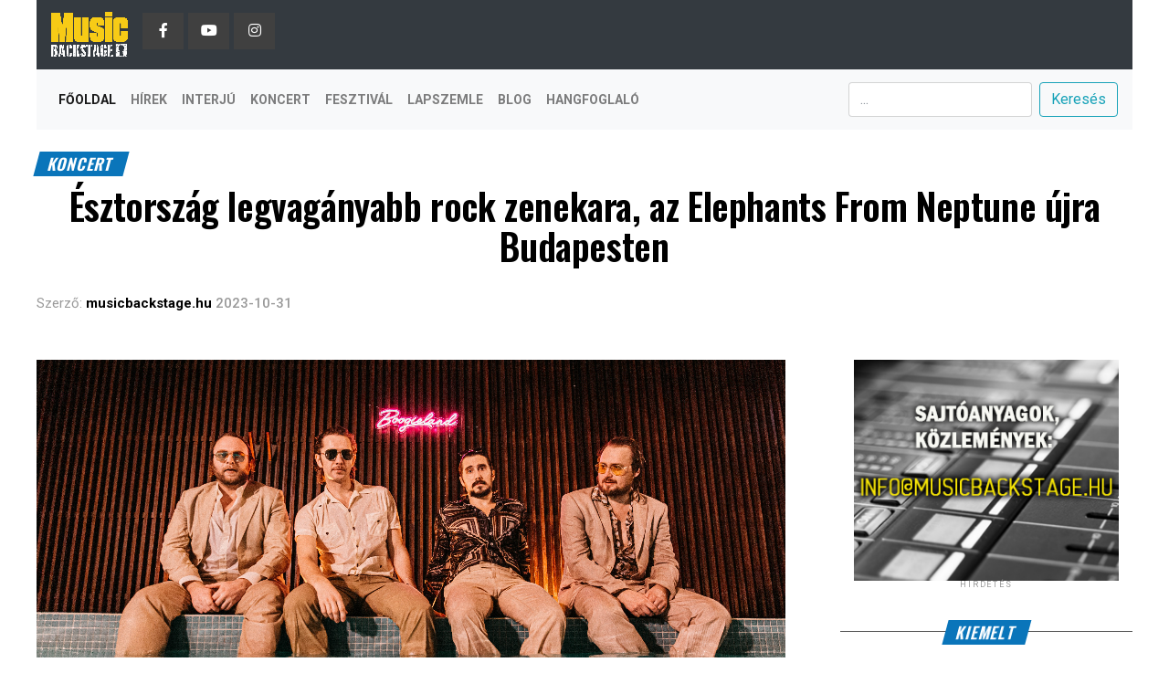

--- FILE ---
content_type: text/html; charset=UTF-8
request_url: http://www.musicbackstage.hu/en/koncert/2023/10/31/esztorszag-legvaganyabb-rock-zenekara-az-elephants-from-neptune-ujra-budapesten
body_size: 56261
content:
<!DOCTYPE html>
<html class="no-js" lang="en">
<head> 
    <meta charset="UTF-8">
    <meta name="viewport" content="width=device-width, initial-scale=1">
    <meta name="robots" content="index, follow" />
    <meta name="googlebot" content="index, follow" /> 
    <meta name="description" content="">
    <meta http-equiv="x-ua-compatible" content="ie=edge">
    <link rel="stylesheet" id="ao_optimized_gfonts" href="https://fonts.googleapis.com/css?family=Roboto%3A300%2C400%2C700%2C900%7COswald%3A400%2C700%7CAdvent+Pro%3A700%7COpen+Sans%3A700%7CAnton%3A400Oswald%3A100%2C200%2C300%2C400%2C500%2C600%2C700%2C800%2C900%7COswald%3A100%2C200%2C300%2C400%2C500%2C600%2C700%2C800%2C900%7COswald%3A100%2C200%2C300%2C400%2C500%2C600%2C700%2C800%2C900%7CRoboto%3A100%2C200%2C300%2C400%2C500%2C600%2C700%2C800%2C900%7CPT+Serif%3A100%2C200%2C300%2C400%2C500%2C600%2C700%2C800%2C900%7COswald%3A100%2C200%2C300%2C400%2C500%2C600%2C700%2C800%2C900%26subset%3Dlatin%2Clatin-ext%2Ccyrillic%2Ccyrillic-ext%2Cgreek-ext%2Cgreek%2Cvietnamese&amp;display=swap">
    <meta property="og:title" content="Észtország legvagányabb rock zenekara, az Elephants From Neptune újra Budapesten"/>
    <meta property="og:description" content="Az észt zenekar a BUSH-on mutatja be új, Boogieland című nagylemezét november 2-án, az Akvárium Klubban. A többek között a Red Hot Chili Peppers és a Foo Fighters vendégeként is ismert desert rock banda hat év után tér vissza Budapestre."/>
    <meta property="og:type" content="article"/>
    <meta property="og:url" content="https://www.musicbackstage.hu/hu/koncert/2023/10/31/esztorszag-legvaganyabb-rock-zenekara-az-elephants-from-neptune-ujra-budapesten" />
    <meta property="og:image" content="https://www.musicbackstage.hu/images/articles/15119/gerlitoomingphoto-6645-2_1698775061.jpg"/>
    <meta property="fb:app_id" content="1075384223228793" />
    <meta name="author" content="https:\\www.musicbackstage.hu">
    <link media="all" href="http://www.musicbackstage.hu/css/style.css" rel="stylesheet">
    <title>Music Backstage</title>
    <!-- Bootstrap CSS -->
    <link rel="stylesheet" href="http://www.musicbackstage.hu/css/bootstrap.min.css">
    <link rel="canonical" href="https://www.musicbackstage.hu/"> 
    <link rel="dns-prefetch" href="//ajax.googleapis.com">
    <link rel="dns-prefetch" href="//use.fontawesome.com">
    <link href="https://fonts.gstatic.com" crossorigin="anonymous" rel="preconnect">
    <link rel="stylesheet" id="a3a3_lazy_load-css" href="http://www.musicbackstage.hu/css/a3_lazy_load.min.css" type="text/css" media="all">
    <link crossorigin="anonymous" rel="stylesheet" id="bfa-font-awesome-css" href="https://use.fontawesome.com/releases/v5.15.3/css/all.css" type="text/css" media="all">
    <link crossorigin="anonymous" rel="stylesheet" id="bfa-font-awesome-v4-shim-css" href="https://use.fontawesome.com/releases/v5.15.3/css/v4-shims.css" type="text/css" media="all">
    <script type="text/javascript" src="http://www.musicbackstage.hu/js/jquery/jquery.min.js" id="jquery-core-js"></script> 
    <script type="text/javascript" async="async" src="http://www.musicbackstage.hu/js/jquery/jquery-migrate.min.js" id="jquery-migrate-js"></script> 
    <link rel="shortlink" href="https://www.musicbackstage.hu/">
    <link rel="icon" href="https://www.musicbackstage.hu/wp-content/uploads/2015/12/favicon-1.ico" sizes="32x32">
    <link rel="icon" href="https://www.musicbackstage.hu/wp-content/uploads/2015/12/favicon-1.ico" sizes="192x192">
    <link rel="apple-touch-icon" href="https://www.musicbackstage.hu/wp-content/uploads/2015/12/favicon-1.ico">
    <script type="text/javascript" async="async" src="//widgets.outbrain.com/outbrain.js"></script> 
    <script src="https://sb.scorecardresearch.com/cs/23384447/beacon.js" data-owner="freestar" async="" type="text/javascript"></script>
    <!-- Load an icon library to show a hamburger menu (bars) on small screens -->
    <link rel="stylesheet" href="https://cdnjs.cloudflare.com/ajax/libs/font-awesome/4.7.0/css/font-awesome.min.css">
    </head>
<body>

<body class="home page-template page-template-page-home page-template-page-home-php page page-id-445 aa-prefix-slant-">

<div id="fb-root"></div>
<script async defer crossorigin="anonymous" src="https://connect.facebook.net/hu_HU/sdk.js#xfbml=1&version=v12.0&appId=1075384223228793&autoLogAppEvents=1" nonce="Vj0D44ha"></script>


<div id="">





        <!-- Header Start -->
        <style type="text/css">
    .header-menu ul li a {
    float: left;
    font-size: 14px;
    font-weight: 500;
    line-height: 1;
    padding: 18px 12px;

    text-transform: uppercase;
    font-weight: bold;
    color: black;
}
ul.header-social li a {
    width: 45px;
    height: 40px;
    line-height: 40px;
    background-color: #404040;
    text-align: center;
    color: #ffffff;
    display: block;
    -webkit-transition: all 0.5s ease-out;
    -moz-transition: all 0.5s ease-out;
    -ms-transition: all 0.5s ease-out;
    -o-transition: all 0.5s ease-out;
    transition: all 0.5s ease-out;
}
ul.header-social li {
    display: inline-block;
    margin-right: 5px;
    margin-bottom: 8px;
}
</style>
<header>
    <div class="container" style="max-width:1230px;position: fixed;top: 0;left: 0;
    right: 0;
    z-index: 999;">
        <nav class="navbar navbar-expand-lg navbar-light bg-dark" style="">
          <a class="navbar-brand" href="http://www.musicbackstage.hu">
            <img src="http://musicbackstage.hu/img/mb-logo_vege_feher.png" alt="Music Backstage" style="height: 50px;">
          </a>
          <div class="collapse navbar-collapse" id="">
            <ul class="navbar-nav mr-auto mt-2 mt-lg-0 header-social">
              <li class="nav-item active">
                <a href="https://www.facebook.com/musicbackstage.hu" target="_blank">
                    <i class="fa fa-facebook" aria-hidden="true"></i>
                </a> 
              </li>
              <li class="nav-item">
                <a href="https://www.youtube.com/channel/UC33VYxJ5Zx-H2LhTi0F4Ipg" target="_blank">
                    <i class="fa fa-youtube" aria-hidden="true"></i>
                </a> 
              </li>
              <li class="nav-item">
                <a href="https://www.instagram.com/musicbackstage/" target="_blank">
                    <i class="fa fa-instagram" aria-hidden="true"></i>
                </a>
              </li>
            </ul>
          </div>
        </nav>
        <nav class="navbar navbar-expand-lg navbar-light bg-light">
          <button class="navbar-toggler" type="button" data-toggle="collapse" data-target="#navbarSupportedContent" aria-controls="navbarSupportedContent" aria-expanded="false" aria-label="Toggle navigation">
                <span class="navbar-toggler-icon"></span>
          </button>
          <div class="collapse navbar-collapse header-menu" id="navbarSupportedContent">
            <ul class="navbar-nav  mr-auto">
              <li class="nav-item active">
                <a class="nav-link" href="http://www.musicbackstage.hu">Főoldal</a>
              </li>
                                        <li class="nav-item">
                <a class="nav-link" href="http://www.musicbackstage.hu/rovat/hirek">Hírek</a>
                </li>
                            <li class="nav-item">
                <a class="nav-link" href="http://www.musicbackstage.hu/rovat/interju">Interjú</a>
                </li>
                            <li class="nav-item">
                <a class="nav-link" href="http://www.musicbackstage.hu/rovat/koncert">Koncert</a>
                </li>
                            <li class="nav-item">
                <a class="nav-link" href="http://www.musicbackstage.hu/rovat/fesztival">Fesztivál</a>
                </li>
                            <li class="nav-item">
                <a class="nav-link" href="http://www.musicbackstage.hu/rovat/lapszemle">Lapszemle</a>
                </li>
                            <li class="nav-item">
                <a class="nav-link" href="http://www.musicbackstage.hu/rovat/blog">BLOG</a>
                </li>
                            <li class="nav-item">
                <a class="nav-link" href="http://www.musicbackstage.hu/rovat/hangfoglalo">Hangfoglaló</a>
                </li>
                        </ul>
                        <form class="form-inline my-2 my-lg-0" action="http://www.musicbackstage.hu/en/search" method="GET">
                <input type="hidden" name="_token" value="Z6Yd5ko1rfxeK2vcTBkDq5keSfC8oYHw9RVoBb32">
                <input class="form-control mr-sm-2" name="s" id="s" value="" type="search" placeholder="...">
                <button class="btn btn-outline-info my-2 my-sm-0" type="submit">Keresés</button>
            </form>
          </div>
        </nav>
    </div>
</header>

        <!-- Content -->
                    <!-- Article start -->
<div id="mvp-main-body-wrap" class="left relative" style="margin-top: 146px;">
    <div id="mvp-article-cont" class="left relative">
        <div class="mvp-main-box">
            <div id="mvp-post-main" class="left relative">
                <header id="mvp-post-head" class="left relative">
                    <h3 class="mvp-post-cat left relative">
                        <a class="mvp-post-cat-link" href="#">
                            <span class="mvp-post-cat left">Koncert</span>
                        </a>
                    </h3>
                    <div itemscope="" itemprop="itemReviewed" itemtype="http://schema.org/MusicRecording"> 
                        <h1 class="mvp-post-title left entry-title" itemprop="name">Észtország legvagányabb rock zenekara, az Elephants From Neptune újra Budapesten</h1>
                    </div>
                    <div class="mvp-author-info-wrap left relative">
                    <div class="mvp-author-info-text left relative">
                        <div class="mvp-author-info-date left relative">
                            <div class="mvp-author-info-name left relative" itemprop="author" itemscope="" itemtype="https://schema.org/Person">
                                <p>Szerző:</p> 
                                <span class="author-name vcard fn author" itemprop="name">
                                    <a href="#" title="" class="author url fn">musicbackstage.hu</a>
                                </span> 
                                <span class="mvp-post-date updated">
                                    <time class="post-date updated">2023-10-31</time>
                                </span>
                            </div>
                        </div>
                    </div>
                </header>
<div class="mvp-post-main-out left relative">
<div class="mvp-post-main-in">
<div id="mvp-post-content" class="left relative">
<div id="mvp-post-feat-img" class="left relative mvp-post-feat-img-wide2 global" itemprop="image" itemscope="" itemtype="https://schema.org/ImageObject">
                                        <img width="2500" height="1573" src="http://www.musicbackstage.hu/images/articles/15119/gerlitoomingphoto-6645-2_1698775061.jpg" data-lazy-type="image" data-src="http://www.musicbackstage.hu/images/articles/15119/gerlitoomingphoto-6645-2_1698775061.jpg" class="attachment- size- wp-post-image lazy-loaded" alt="" loading="lazy" data-srcset="" sizes="(max-width: 2500px) 100vw, 2500px">
                    </div>
<!-- <span class="mvp-feat-caption">Photo: Ophelia Mikkelson Jones</span> -->
<div id="mvp-content-wrap" class="left relative">
<div class="mvp-post-soc-out right relative">
<div class="mvp-post-soc-in">
<div id="mvp-content-body" class="left relative">
<div id="mvp-content-body-top" class="left relative">
<div id="mvp-content-main" class="left relative" style="text-align: justify;">
Az észt zenekar a BUSH-on mutatja be új, Boogieland című nagylemezét november 2-án, az Akvárium Klubban. A többek között a Red Hot Chili Peppers és a Foo Fighters vendégeként is ismert desert rock banda hat év után tér vissza Budapestre.<br /><br />
    <p>Az Elephants From Neptune napjaink legn&eacute;pszerűbb &eacute;szt rock zenekara. A n&eacute;gyes 2012-ben jelentette meg első nagylemez&eacute;t, karcos dalaikkal &eacute;s z&uacute;z&oacute;s riffjeikkel pedig hamar megnyert&eacute;k maguknak nemcsak a k&ouml;z&ouml;ns&eacute;get, hanem a szakm&aacute;t is. Hazavihett&eacute;k a Baltikum legnagyobb showcase fesztiv&aacute;lja, a Tallinn Music Week főd&iacute;j&aacute;t is, amelyet a legjobb koncertet ad&oacute; zenekar zsebelhetett be a vil&aacute;g minden pontj&aacute;r&oacute;l oda&eacute;rkező zeneipari szakemberek szavazatai alapj&aacute;n.</p>

<p>Az &eacute;szt elef&aacute;ntok ezut&aacute;n olyan zenekarok t&aacute;rsas&aacute;g&aacute;ban l&eacute;phettek fel, mint a Foo Fighters, a Red Hot Chili Peppers, a Biffy Clyro, a The Kills &eacute;s a Kaiser Chiefs, m&aacute;sodik lemez&uuml;ket pedig a Legjobb Rock Albumnak ki&aacute;ltott&aacute;k ki az &Eacute;szt Zenei D&iacute;j&aacute;tad&oacute;n. Legsikeresebb albumuk a 2016-ban megjelent Oh No, amely a kritikai fogadtat&aacute;s mellett ism&eacute;t elhozta sz&aacute;mukra a Legjobb Rock Album d&iacute;j&aacute;t, valamint az &Eacute;v Zenekara kit&uuml;ntet&eacute;st is. A c&iacute;mad&oacute; dalt pedig szerte Eur&oacute;p&aacute;ban j&aacute;tszott&aacute;k a r&aacute;di&oacute;k.&nbsp;</p>

<p>Legut&oacute;bbi lemez&uuml;k tavaly ősszel jelent meg. A Boogieland legfőbb inspir&aacute;ci&oacute;ja a korai 70-es &eacute;vek desert rockja, amit megsp&eacute;keltek egy adag misztikummal, mexican&aacute;val, pszichedeli&aacute;val &eacute;s term&eacute;szetesen j&oacute; &ouml;reg rock and rollal. Az albumot az Oscar &eacute;s Grammy-d&iacute;jas Brendan Dekora hangm&eacute;rn&ouml;k keverte, a master&eacute;rt J&ouml;rgen Hermaste felelt. A Boogiland mindenn&eacute;l erősebb visszat&eacute;r&eacute;snek bizonyult, haz&aacute;jukban a lemezelad&aacute;si list&aacute;k elej&eacute;n landolt &eacute;s ism&eacute;t elhozta sz&aacute;mukra a Legjobb Rock albumnak j&aacute;r&oacute; elismer&eacute;st. A zenekar a nyarat intenz&iacute;v turn&eacute;z&aacute;ssal t&ouml;lt&ouml;tte, most pedig az elef&aacute;ntok k&eacute;szen &aacute;llnak arra, hogy hat &eacute;v ut&aacute;n ism&eacute;t felr&aacute;zz&aacute;k a magyar k&ouml;z&ouml;ns&eacute;get a BUSH fesztiv&aacute;l r&eacute;sztvevőjek&eacute;nt, november 2-&aacute;n, az Akv&aacute;rium Klubban.&nbsp;</p>

<div class="youtube-embed-wrapper" style="position:relative;padding-bottom:56.25%;padding-top:30px;height:0;overflow:hidden"><iframe allowfullscreen="" frameborder="0" height="360" src="https://www.youtube.com/embed/s_ZCtChGDXg?rel=0" style="position:absolute;top:0;left:0;width:100%;height:100%" width="640"></iframe></div>

<div class="youtube-embed-wrapper" style="position:relative;padding-bottom:56.25%;padding-top:30px;height:0;overflow:hidden">&nbsp;</div>

<p>&nbsp;</p>

</div>

<div id="mvp-content-bot" class="left">
<div class="posts-nav-link">
</div>
<div id="mvp-prev-next-wrap" class="left relative">
        <div class="mvp-next-post-wrap right relative">
    <a href="http://www.musicbackstage.hu/en/hirek/2023/11/02/black-sabbath-a-balett" rel="bookmark">
    <div class="mvp-prev-next-cont left relative">
    <div class="mvp-next-cont-out left relative">
    <div class="mvp-next-cont-in">
    <div class="mvp-prev-next-text left relative">
    <span class="mvp-prev-next-label left relative">Következő cikk</span>

    <p>Black Sabbath – A Balett</p>
    </div>
    </div>
    <span class="mvp-next-arr fa fa-chevron-right right"></span>
    </div>
     </div>
    </a>
    </div>
    
<div class="mvp-prev-post-wrap left relative">
<a href="http://www.musicbackstage.hu/en/koncert/2023/10/31/a-legmenobb-ugynokok-showcase-roasting-carson-coma-es-kelet-europa-legaktualisabb-eloadoi-csutortokon-indul-a-8-bush" rel="bookmark">
<div class="mvp-prev-next-cont left relative">
<div class="mvp-prev-cont-out right relative">
<span class="mvp-prev-arr fa fa-chevron-left left"></span>
<div class="mvp-prev-cont-in">
<div class="mvp-prev-next-text left relative">
<span class="mvp-prev-next-label left relative">Előző cikk</span>
<p>A legmenőbb ügynökök, showcase roasting, Carson Coma és Kelet-Európa legaktuálisabb előadói - Csütörtökön indul a 8. BuSH</p>
</div>
</div>
</div>
</div>
</a>
</div>
</div>

</div>
</div>

<!-- Hasonló -->
    <div class="mvp-cont-read-wrap">
    <div id="mvp-related-posts" class="left relative">
        <h4 class="mvp-widget-home-title">
            <span class="mvp-widget-home-title">Hasonló cikkek</span>
        </h4>
        <ul class="mvp-related-posts-list left related">
                    <a href="http://www.musicbackstage.hu/en/koncert/2025/11/28/hol-van-az-a-krezi-srac-osszeall-a-heaven-street-seven">
                <li>
                    <div class="mvp-related-img left relative">
                                                                                            <img width="400" height="240" src="http://www.musicbackstage.hu/images/articles/15747/ff9447cbea1d453ea934fa6ce9bea132_1764341460.jpg" data-lazy-type="image" data-src="http://www.musicbackstage.hu/images/articles/15747/ff9447cbea1d453ea934fa6ce9bea132_1764341460.jpg" class="attachment- size- wp-post-image lazy-loaded" alt="" loading="lazy" data-srcset="" style="max-height: 132px" >
                                                                </div>
                    <div class="mvp-related-text left relative">
                        <p>Hol van az a krézi srác? - Összeáll a Heaven Street Seven</p>
                    </div>
                </li>
            </a>
                    <a href="http://www.musicbackstage.hu/en/koncert/2025/11/28/budapestre-jon-a-sex-pistols-legendaja-johnny-rotten-bandaja">
                <li>
                    <div class="mvp-related-img left relative">
                                                                                            <img width="400" height="240" src="http://www.musicbackstage.hu/images/articles/15746/pil-2025-2233_1764325028.jpg" data-lazy-type="image" data-src="http://www.musicbackstage.hu/images/articles/15746/pil-2025-2233_1764325028.jpg" class="attachment- size- wp-post-image lazy-loaded" alt="" loading="lazy" data-srcset="" style="max-height: 132px" >
                                                                </div>
                    <div class="mvp-related-text left relative">
                        <p>Budapestre jön a Sex Pistols legendája,  Johnny Rotten bandája</p>
                    </div>
                </li>
            </a>
                    <a href="http://www.musicbackstage.hu/en/hirek/2025/11/28/jack-white-meglepetesvendegkent-eminemet-hivta-szinpadra-az-nfl-felidei-show-jan">
                <li>
                    <div class="mvp-related-img left relative">
                                                                                            <img width="400" height="240" src="http://www.musicbackstage.hu/images/articles/15745/emrk-logo-facebook-placeholder-1200x630_1764320018.jpg" data-lazy-type="image" data-src="http://www.musicbackstage.hu/images/articles/15745/emrk-logo-facebook-placeholder-1200x630_1764320018.jpg" class="attachment- size- wp-post-image lazy-loaded" alt="" loading="lazy" data-srcset="" style="max-height: 132px" >
                                                                </div>
                    <div class="mvp-related-text left relative">
                        <p>Jack White meglepetésvendégként Eminemet hívta színpadra az NFL félidei show-ján</p>
                    </div>
                </li>
            </a>
                </ul> 
    </div>


</div>
</div>
</div>
</div>
</div>
</div>
</div>
<div id="mvp-side-wrap" class="left relative theiaStickySidebar">


<!--  <section id="mvp_tabber_widget-3" class="mvp-side-widget mvp_tabber_widget">
    <div class="mvp-widget-tab-wrap left relative">
    <div class="mvp-feat1-list-wrap left relative">
    <div class="mvp-feat1-list-head-wrap left relative">
    <ul class="mvp-feat1-list-buts left relative">
    <li class="mvp-feat-col-tab active"><a href="#mvp-tab-col1"><span class="mvp-feat1-list-but">Popular</span></a></li>
    <li><a href="#mvp-tab-col2"><span class="mvp-feat1-list-but">Latest</span></a></li>
    </ul>
    </div>
    <div id="mvp-tab-col1" class="mvp-feat1-list left relative mvp-tab-col-cont" style="">
    <a href="https://www.slantmagazine.com/music/lorde-solar-power-album-review/" rel="bookmark">
    <div class="mvp-feat1-list-cont left relative">
    <div class="mvp-feat1-list-out relative">
    <div class="mvp-feat1-list-img left relative">
    <img width="80" height="80" src="https://www.slantmagazine.com/wp-content/uploads/2021/08/solarpower-80x80.jpg" data-lazy-type="image" data-src="https://www.slantmagazine.com/wp-content/uploads/2021/08/solarpower-80x80.jpg" class="attachment-mvp-small-thumb size-mvp-small-thumb wp-post-image lazy-loaded" alt="Lorde, Solar Power" loading="lazy" srcset="https://www.slantmagazine.com/wp-content/uploads/2021/08/solarpower-80x80.jpg 80w, https://www.slantmagazine.com/wp-content/uploads/2021/08/solarpower-150x150.jpg 150w" data-srcset="" sizes="(max-width: 80px) 100vw, 80px"><noscript><img width="80" height="80" src="//www.slantmagazine.com/wp-content/plugins/a3-lazy-load/assets/images/lazy_placeholder.gif" data-lazy-type="image" data-src="https://www.slantmagazine.com/wp-content/uploads/2021/08/solarpower-80x80.jpg" class="lazy lazy-hidden attachment-mvp-small-thumb size-mvp-small-thumb wp-post-image" alt="Lorde, Solar Power" loading="lazy" srcset="" data-srcset="https://www.slantmagazine.com/wp-content/uploads/2021/08/solarpower-80x80.jpg 80w, https://www.slantmagazine.com/wp-content/uploads/2021/08/solarpower-150x150.jpg 150w" sizes="(max-width: 80px) 100vw, 80px" /><noscript><img width="80" height="80" src="https://www.slantmagazine.com/wp-content/uploads/2021/08/solarpower-80x80.jpg" class="attachment-mvp-small-thumb size-mvp-small-thumb wp-post-image" alt="Lorde, Solar Power" loading="lazy" srcset="https://www.slantmagazine.com/wp-content/uploads/2021/08/solarpower-80x80.jpg 80w, https://www.slantmagazine.com/wp-content/uploads/2021/08/solarpower-150x150.jpg 150w" sizes="(max-width: 80px) 100vw, 80px" /></noscript> </div>
    <div class="mvp-feat1-list-in">
    <div class="mvp-feat1-list-text">
    <div class="mvp-cat-date-wrap left relative">
    <span class="mvp-cd-cat left relative">Music</span><span class="mvp-cd-date left relative">5 days ago</span>
    </div>
    <h2>Review: With <em>Solar Power</em>, Lorde Unplugs by Tapping into the World Around Her</h2>
    </div>
    </div>
    </div>
    </div>
    </a>
    </div>
    </div>
    </div>
    </section> -->

    <!--    <a href="https://www.slantmagazine.com/film/shang-chi-and-the-legend-of-the-ten-rings-review-marvel/" rel="bookmark">
    <div class="mvp-feat1-list-cont left relative">
    <div class="mvp-feat1-list-out relative">
    <div class="mvp-feat1-list-img left relative">
    <img width="80" height="80" src="https://www.slantmagazine.com/wp-content/uploads/2021/08/shangchilegendoftenrings-80x80.jpg" data-lazy-type="image" data-src="https://www.slantmagazine.com/wp-content/uploads/2021/08/shangchilegendoftenrings-80x80.jpg" class="attachment-mvp-small-thumb size-mvp-small-thumb wp-post-image lazy-loaded" alt="Shang-Chi and the Legend of the Ten Rings" loading="lazy" srcset="https://www.slantmagazine.com/wp-content/uploads/2021/08/shangchilegendoftenrings-80x80.jpg 80w, https://www.slantmagazine.com/wp-content/uploads/2021/08/shangchilegendoftenrings-150x150.jpg 150w" data-srcset="" sizes="(max-width: 80px) 100vw, 80px"><noscript><img width="80" height="80" src="//www.slantmagazine.com/wp-content/plugins/a3-lazy-load/assets/images/lazy_placeholder.gif" data-lazy-type="image" data-src="https://www.slantmagazine.com/wp-content/uploads/2021/08/shangchilegendoftenrings-80x80.jpg" class="lazy lazy-hidden attachment-mvp-small-thumb size-mvp-small-thumb wp-post-image" alt="Shang-Chi and the Legend of the Ten Rings" loading="lazy" srcset="" data-srcset="https://www.slantmagazine.com/wp-content/uploads/2021/08/shangchilegendoftenrings-80x80.jpg 80w, https://www.slantmagazine.com/wp-content/uploads/2021/08/shangchilegendoftenrings-150x150.jpg 150w" sizes="(max-width: 80px) 100vw, 80px" /><noscript><img width="80" height="80" src="https://www.slantmagazine.com/wp-content/uploads/2021/08/shangchilegendoftenrings-80x80.jpg" class="attachment-mvp-small-thumb size-mvp-small-thumb wp-post-image" alt="Shang-Chi and the Legend of the Ten Rings" loading="lazy" srcset="https://www.slantmagazine.com/wp-content/uploads/2021/08/shangchilegendoftenrings-80x80.jpg 80w, https://www.slantmagazine.com/wp-content/uploads/2021/08/shangchilegendoftenrings-150x150.jpg 150w" sizes="(max-width: 80px) 100vw, 80px" /></noscript> </div>
    <div class="mvp-feat1-list-in">
    <div class="mvp-feat1-list-text">
    <div class="mvp-cat-date-wrap left relative">
    <span class="mvp-cd-cat left relative">Film</span><span class="mvp-cd-date left relative">1 day ago</span>
    </div>
    <h2>Review: Save for Tony Leung, <em>Shang-Chi and the Legend of the Ten Rings</em> Is a Bust</h2>
    </div>
    </div>
    </div>
    </div>
    </a>
    <a href="https://www.slantmagazine.com/tv/the-chair-sandra-oh-netflix-review/" rel="bookmark">
    <div class="mvp-feat1-list-cont left relative">
    <div class="mvp-feat1-list-out relative">
    <div class="mvp-feat1-list-img left relative">
    <img width="80" height="80" src="https://www.slantmagazine.com/wp-content/uploads/2021/08/chair-80x80.jpg" data-lazy-type="image" data-src="https://www.slantmagazine.com/wp-content/uploads/2021/08/chair-80x80.jpg" class="attachment-mvp-small-thumb size-mvp-small-thumb wp-post-image lazy-loaded" alt="The Chair" loading="lazy" srcset="https://www.slantmagazine.com/wp-content/uploads/2021/08/chair-80x80.jpg 80w, https://www.slantmagazine.com/wp-content/uploads/2021/08/chair-150x150.jpg 150w" data-srcset="" sizes="(max-width: 80px) 100vw, 80px"><noscript><img width="80" height="80" src="//www.slantmagazine.com/wp-content/plugins/a3-lazy-load/assets/images/lazy_placeholder.gif" data-lazy-type="image" data-src="https://www.slantmagazine.com/wp-content/uploads/2021/08/chair-80x80.jpg" class="lazy lazy-hidden attachment-mvp-small-thumb size-mvp-small-thumb wp-post-image" alt="The Chair" loading="lazy" srcset="" data-srcset="https://www.slantmagazine.com/wp-content/uploads/2021/08/chair-80x80.jpg 80w, https://www.slantmagazine.com/wp-content/uploads/2021/08/chair-150x150.jpg 150w" sizes="(max-width: 80px) 100vw, 80px" /><noscript><img width="80" height="80" src="https://www.slantmagazine.com/wp-content/uploads/2021/08/chair-80x80.jpg" class="attachment-mvp-small-thumb size-mvp-small-thumb wp-post-image" alt="The Chair" loading="lazy" srcset="https://www.slantmagazine.com/wp-content/uploads/2021/08/chair-80x80.jpg 80w, https://www.slantmagazine.com/wp-content/uploads/2021/08/chair-150x150.jpg 150w" sizes="(max-width: 80px) 100vw, 80px" /></noscript> </div>
    <div class="mvp-feat1-list-in">
    <div class="mvp-feat1-list-text">
    <div class="mvp-cat-date-wrap left relative">
    <span class="mvp-cd-cat left relative">TV</span><span class="mvp-cd-date left relative">6 days ago</span>
    </div>
    <h2>Review: Netflix’s <em>The Chair</em> Is a Gentle Farce That Wants for More Bite</h2>
    </div>
    </div>
    </div>
    </div>
    </a>
    <a href="https://www.slantmagazine.com/film/499-review-rodrigo-reyes/" rel="bookmark">
    <div class="mvp-feat1-list-cont left relative">
    <div class="mvp-feat1-list-out relative">
    <div class="mvp-feat1-list-img left relative">
    <img width="80" height="80" src="https://www.slantmagazine.com/wp-content/uploads/2021/08/499-80x80.jpg" data-lazy-type="image" data-src="https://www.slantmagazine.com/wp-content/uploads/2021/08/499-80x80.jpg" class="attachment-mvp-small-thumb size-mvp-small-thumb wp-post-image lazy-loaded" alt="499" loading="lazy" srcset="https://www.slantmagazine.com/wp-content/uploads/2021/08/499-80x80.jpg 80w, https://www.slantmagazine.com/wp-content/uploads/2021/08/499-150x150.jpg 150w" data-srcset="" sizes="(max-width: 80px) 100vw, 80px"><noscript><img width="80" height="80" src="//www.slantmagazine.com/wp-content/plugins/a3-lazy-load/assets/images/lazy_placeholder.gif" data-lazy-type="image" data-src="https://www.slantmagazine.com/wp-content/uploads/2021/08/499-80x80.jpg" class="lazy lazy-hidden attachment-mvp-small-thumb size-mvp-small-thumb wp-post-image" alt="499" loading="lazy" srcset="" data-srcset="https://www.slantmagazine.com/wp-content/uploads/2021/08/499-80x80.jpg 80w, https://www.slantmagazine.com/wp-content/uploads/2021/08/499-150x150.jpg 150w" sizes="(max-width: 80px) 100vw, 80px" /><noscript><img width="80" height="80" src="https://www.slantmagazine.com/wp-content/uploads/2021/08/499-80x80.jpg" class="attachment-mvp-small-thumb size-mvp-small-thumb wp-post-image" alt="499" loading="lazy" srcset="https://www.slantmagazine.com/wp-content/uploads/2021/08/499-80x80.jpg 80w, https://www.slantmagazine.com/wp-content/uploads/2021/08/499-150x150.jpg 150w" sizes="(max-width: 80px) 100vw, 80px" /></noscript> </div>
    <div class="mvp-feat1-list-in">
    <div class="mvp-feat1-list-text">
    <div class="mvp-cat-date-wrap left relative">
    <span class="mvp-cd-cat left relative">Film</span><span class="mvp-cd-date left relative">7 days ago</span>
    </div>
    <h2>Review: Rodrigo Reyes’s <em>499</em> Is a Fascinating Refutation of Colonial Dreams</h2>
    </div>
    </div>
    </div>
    </div>
    </a>
    <a href="https://www.slantmagazine.com/film/rebecca-hall-interview-the-night-house-passing/" rel="bookmark">
    <div class="mvp-feat1-list-cont left relative">
    <div class="mvp-feat1-list-out relative">
    <div class="mvp-feat1-list-img left relative">
    <img width="80" height="80" src="https://www.slantmagazine.com/wp-content/uploads/2021/08/interviews_rebeccahall-80x80.jpg" data-lazy-type="image" data-src="https://www.slantmagazine.com/wp-content/uploads/2021/08/interviews_rebeccahall-80x80.jpg" class="attachment-mvp-small-thumb size-mvp-small-thumb wp-post-image lazy-loaded" alt="Rebecca Hall on The Night House and Passing" loading="lazy" srcset="https://www.slantmagazine.com/wp-content/uploads/2021/08/interviews_rebeccahall-80x80.jpg 80w, https://www.slantmagazine.com/wp-content/uploads/2021/08/interviews_rebeccahall-150x150.jpg 150w" data-srcset="" sizes="(max-width: 80px) 100vw, 80px"><noscript><img width="80" height="80" src="//www.slantmagazine.com/wp-content/plugins/a3-lazy-load/assets/images/lazy_placeholder.gif" data-lazy-type="image" data-src="https://www.slantmagazine.com/wp-content/uploads/2021/08/interviews_rebeccahall-80x80.jpg" class="lazy lazy-hidden attachment-mvp-small-thumb size-mvp-small-thumb wp-post-image" alt="Rebecca Hall on The Night House and Passing" loading="lazy" srcset="" data-srcset="https://www.slantmagazine.com/wp-content/uploads/2021/08/interviews_rebeccahall-80x80.jpg 80w, https://www.slantmagazine.com/wp-content/uploads/2021/08/interviews_rebeccahall-150x150.jpg 150w" sizes="(max-width: 80px) 100vw, 80px" /><noscript><img width="80" height="80" src="https://www.slantmagazine.com/wp-content/uploads/2021/08/interviews_rebeccahall-80x80.jpg" class="attachment-mvp-small-thumb size-mvp-small-thumb wp-post-image" alt="Rebecca Hall on The Night House and Passing" loading="lazy" srcset="https://www.slantmagazine.com/wp-content/uploads/2021/08/interviews_rebeccahall-80x80.jpg 80w, https://www.slantmagazine.com/wp-content/uploads/2021/08/interviews_rebeccahall-150x150.jpg 150w" sizes="(max-width: 80px) 100vw, 80px" /></noscript> </div>
    <div class="mvp-feat1-list-in">
    <div class="mvp-feat1-list-text">
    <div class="mvp-cat-date-wrap left relative">
    <span class="mvp-cd-cat left relative">Features</span><span class="mvp-cd-date left relative">5 days ago</span>
    </div>
    <h2>Interview: Rebecca Hall on <em>The Night House</em>, <em>Passing</em>, and Existing in Gray Areas</h2>
    </div>
    </div>
    </div>
    </div>
    </a>
    </div>
    <div id="mvp-tab-col2" class="mvp-feat1-list left relative mvp-tab-col-cont" style="display: none;">
    <a href="https://www.slantmagazine.com/dvd/beasts-of-no-nation-blu-ray-review-cary-joji-fukunaga-criterion/" rel="bookmark">
    <div class="mvp-feat1-list-cont left relative">
    <div class="mvp-feat1-list-out relative">
    <div class="mvp-feat1-list-img left relative">
    <img width="80" height="80" src="//www.slantmagazine.com/wp-content/plugins/a3-lazy-load/assets/images/lazy_placeholder.gif" data-lazy-type="image" data-src="https://www.slantmagazine.com/wp-content/uploads/2021/08/beastsofnonationbr-80x80.jpg" class="lazy-hidden attachment-mvp-small-thumb size-mvp-small-thumb wp-post-image" alt="Beasts of No Nation" loading="lazy" srcset="" data-srcset="https://www.slantmagazine.com/wp-content/uploads/2021/08/beastsofnonationbr-80x80.jpg 80w, https://www.slantmagazine.com/wp-content/uploads/2021/08/beastsofnonationbr-150x150.jpg 150w" sizes="(max-width: 80px) 100vw, 80px"><noscript><img width="80" height="80" src="//www.slantmagazine.com/wp-content/plugins/a3-lazy-load/assets/images/lazy_placeholder.gif" data-lazy-type="image" data-src="https://www.slantmagazine.com/wp-content/uploads/2021/08/beastsofnonationbr-80x80.jpg" class="lazy lazy-hidden attachment-mvp-small-thumb size-mvp-small-thumb wp-post-image" alt="Beasts of No Nation" loading="lazy" srcset="" data-srcset="https://www.slantmagazine.com/wp-content/uploads/2021/08/beastsofnonationbr-80x80.jpg 80w, https://www.slantmagazine.com/wp-content/uploads/2021/08/beastsofnonationbr-150x150.jpg 150w" sizes="(max-width: 80px) 100vw, 80px" /><noscript><img width="80" height="80" src="https://www.slantmagazine.com/wp-content/uploads/2021/08/beastsofnonationbr-80x80.jpg" class="attachment-mvp-small-thumb size-mvp-small-thumb wp-post-image" alt="Beasts of No Nation" loading="lazy" srcset="https://www.slantmagazine.com/wp-content/uploads/2021/08/beastsofnonationbr-80x80.jpg 80w, https://www.slantmagazine.com/wp-content/uploads/2021/08/beastsofnonationbr-150x150.jpg 150w" sizes="(max-width: 80px) 100vw, 80px" /></noscript> </div>
    <div class="mvp-feat1-list-in">
    <div class="mvp-feat1-list-text">
    <div class="mvp-cat-date-wrap left relative">
    <span class="mvp-cd-cat left relative">Video</span><span class="mvp-cd-date left relative">1 hour ago</span>
    </div>
    <h2>Review: Cary Joji Fukunaga’s <em>Beasts of No Nation</em> on the Criterion Collection</h2>
    </div>
    </div>
    </div>
    </div>
    </a>
    <a href="https://www.slantmagazine.com/dvd/ashes-and-diamonds-blu-ray-review-andrzej-wajda-criterion/" rel="bookmark">
    <div class="mvp-feat1-list-cont left relative">
    <div class="mvp-feat1-list-out relative">
    <div class="mvp-feat1-list-img left relative">
    <img width="80" height="80" src="//www.slantmagazine.com/wp-content/plugins/a3-lazy-load/assets/images/lazy_placeholder.gif" data-lazy-type="image" data-src="https://www.slantmagazine.com/wp-content/uploads/2021/08/ashesanddiamondsbr-80x80.jpg" class="lazy-hidden attachment-mvp-small-thumb size-mvp-small-thumb wp-post-image" alt="Ashes and Diamonds" loading="lazy" srcset="" data-srcset="https://www.slantmagazine.com/wp-content/uploads/2021/08/ashesanddiamondsbr-80x80.jpg 80w, https://www.slantmagazine.com/wp-content/uploads/2021/08/ashesanddiamondsbr-150x150.jpg 150w" sizes="(max-width: 80px) 100vw, 80px"><noscript><img width="80" height="80" src="//www.slantmagazine.com/wp-content/plugins/a3-lazy-load/assets/images/lazy_placeholder.gif" data-lazy-type="image" data-src="https://www.slantmagazine.com/wp-content/uploads/2021/08/ashesanddiamondsbr-80x80.jpg" class="lazy lazy-hidden attachment-mvp-small-thumb size-mvp-small-thumb wp-post-image" alt="Ashes and Diamonds" loading="lazy" srcset="" data-srcset="https://www.slantmagazine.com/wp-content/uploads/2021/08/ashesanddiamondsbr-80x80.jpg 80w, https://www.slantmagazine.com/wp-content/uploads/2021/08/ashesanddiamondsbr-150x150.jpg 150w" sizes="(max-width: 80px) 100vw, 80px" /><noscript><img width="80" height="80" src="https://www.slantmagazine.com/wp-content/uploads/2021/08/ashesanddiamondsbr-80x80.jpg" class="attachment-mvp-small-thumb size-mvp-small-thumb wp-post-image" alt="Ashes and Diamonds" loading="lazy" srcset="https://www.slantmagazine.com/wp-content/uploads/2021/08/ashesanddiamondsbr-80x80.jpg 80w, https://www.slantmagazine.com/wp-content/uploads/2021/08/ashesanddiamondsbr-150x150.jpg 150w" sizes="(max-width: 80px) 100vw, 80px" /></noscript> </div>
    <div class="mvp-feat1-list-in">
    <div class="mvp-feat1-list-text">
    <div class="mvp-cat-date-wrap left relative">
    <span class="mvp-cd-cat left relative">Video</span><span class="mvp-cd-date left relative">19 hours ago</span>
    </div>
    <h2>Blu-ray Review: Andrzej Wajda’s <em>Ashes and Diamonds</em> on the Criterion Collection</h2>
    </div>
    </div>
    </div>
    </div>
    </a>
    <a href="https://www.slantmagazine.com/film/mosquito-state-review-beau-knapp/" rel="bookmark">
    <div class="mvp-feat1-list-cont left relative">
    <div class="mvp-feat1-list-out relative">
    <div class="mvp-feat1-list-img left relative">
    <img width="80" height="80" src="//www.slantmagazine.com/wp-content/plugins/a3-lazy-load/assets/images/lazy_placeholder.gif" data-lazy-type="image" data-src="https://www.slantmagazine.com/wp-content/uploads/2021/08/mosquitostate-80x80.jpg" class="lazy-hidden attachment-mvp-small-thumb size-mvp-small-thumb wp-post-image" alt="Mosquito State" loading="lazy" srcset="" data-srcset="https://www.slantmagazine.com/wp-content/uploads/2021/08/mosquitostate-80x80.jpg 80w, https://www.slantmagazine.com/wp-content/uploads/2021/08/mosquitostate-150x150.jpg 150w" sizes="(max-width: 80px) 100vw, 80px"><noscript><img width="80" height="80" src="//www.slantmagazine.com/wp-content/plugins/a3-lazy-load/assets/images/lazy_placeholder.gif" data-lazy-type="image" data-src="https://www.slantmagazine.com/wp-content/uploads/2021/08/mosquitostate-80x80.jpg" class="lazy lazy-hidden attachment-mvp-small-thumb size-mvp-small-thumb wp-post-image" alt="Mosquito State" loading="lazy" srcset="" data-srcset="https://www.slantmagazine.com/wp-content/uploads/2021/08/mosquitostate-80x80.jpg 80w, https://www.slantmagazine.com/wp-content/uploads/2021/08/mosquitostate-150x150.jpg 150w" sizes="(max-width: 80px) 100vw, 80px" /><noscript><img width="80" height="80" src="https://www.slantmagazine.com/wp-content/uploads/2021/08/mosquitostate-80x80.jpg" class="attachment-mvp-small-thumb size-mvp-small-thumb wp-post-image" alt="Mosquito State" loading="lazy" srcset="https://www.slantmagazine.com/wp-content/uploads/2021/08/mosquitostate-80x80.jpg 80w, https://www.slantmagazine.com/wp-content/uploads/2021/08/mosquitostate-150x150.jpg 150w" sizes="(max-width: 80px) 100vw, 80px" /></noscript> </div>
    <div class="mvp-feat1-list-in">
    <div class="mvp-feat1-list-text">
    <div class="mvp-cat-date-wrap left relative">
    <span class="mvp-cd-cat left relative">Film</span><span class="mvp-cd-date left relative">1 day ago</span>
    </div>
    <h2>Review: <em>Mosquito State</em> Is a Haunting Show of Financial-Crisis Body Horror</h2>
    </div>
    </div>
    </div>
    </div>
    </a>
    <a href="https://www.slantmagazine.com/film/shang-chi-and-the-legend-of-the-ten-rings-review-marvel/" rel="bookmark">
    <div class="mvp-feat1-list-cont left relative">
    <div class="mvp-feat1-list-out relative">
    <div class="mvp-feat1-list-img left relative">
    <img width="80" height="80" src="//www.slantmagazine.com/wp-content/plugins/a3-lazy-load/assets/images/lazy_placeholder.gif" data-lazy-type="image" data-src="https://www.slantmagazine.com/wp-content/uploads/2021/08/shangchilegendoftenrings-80x80.jpg" class="lazy-hidden attachment-mvp-small-thumb size-mvp-small-thumb wp-post-image" alt="Shang-Chi and the Legend of the Ten Rings" loading="lazy" srcset="" data-srcset="https://www.slantmagazine.com/wp-content/uploads/2021/08/shangchilegendoftenrings-80x80.jpg 80w, https://www.slantmagazine.com/wp-content/uploads/2021/08/shangchilegendoftenrings-150x150.jpg 150w" sizes="(max-width: 80px) 100vw, 80px"><noscript><img width="80" height="80" src="//www.slantmagazine.com/wp-content/plugins/a3-lazy-load/assets/images/lazy_placeholder.gif" data-lazy-type="image" data-src="https://www.slantmagazine.com/wp-content/uploads/2021/08/shangchilegendoftenrings-80x80.jpg" class="lazy lazy-hidden attachment-mvp-small-thumb size-mvp-small-thumb wp-post-image" alt="Shang-Chi and the Legend of the Ten Rings" loading="lazy" srcset="" data-srcset="https://www.slantmagazine.com/wp-content/uploads/2021/08/shangchilegendoftenrings-80x80.jpg 80w, https://www.slantmagazine.com/wp-content/uploads/2021/08/shangchilegendoftenrings-150x150.jpg 150w" sizes="(max-width: 80px) 100vw, 80px" /><noscript><img width="80" height="80" src="https://www.slantmagazine.com/wp-content/uploads/2021/08/shangchilegendoftenrings-80x80.jpg" class="attachment-mvp-small-thumb size-mvp-small-thumb wp-post-image" alt="Shang-Chi and the Legend of the Ten Rings" loading="lazy" srcset="https://www.slantmagazine.com/wp-content/uploads/2021/08/shangchilegendoftenrings-80x80.jpg 80w, https://www.slantmagazine.com/wp-content/uploads/2021/08/shangchilegendoftenrings-150x150.jpg 150w" sizes="(max-width: 80px) 100vw, 80px" /></noscript> </div>
    <div class="mvp-feat1-list-in">
    <div class="mvp-feat1-list-text">
    <div class="mvp-cat-date-wrap left relative">
    <span class="mvp-cd-cat left relative">Film</span><span class="mvp-cd-date left relative">1 day ago</span>
    </div>
    <h2>Review: Save for Tony Leung, <em>Shang-Chi and the Legend of the Ten Rings</em> Is a Bust</h2>
    </div>
    </div>
    </div>
    </div>
    </a>
    <a href="https://www.slantmagazine.com/music/chvrches-screen-violence-album-review/" rel="bookmark">
    <div class="mvp-feat1-list-cont left relative">
    <div class="mvp-feat1-list-out relative">
    <div class="mvp-feat1-list-img left relative">
    <img width="80" height="80" src="//www.slantmagazine.com/wp-content/plugins/a3-lazy-load/assets/images/lazy_placeholder.gif" data-lazy-type="image" data-src="https://www.slantmagazine.com/wp-content/uploads/2021/08/screenviolence-80x80.jpg" class="lazy-hidden attachment-mvp-small-thumb size-mvp-small-thumb wp-post-image" alt="Chvrches, Screen Violence" loading="lazy" srcset="" data-srcset="https://www.slantmagazine.com/wp-content/uploads/2021/08/screenviolence-80x80.jpg 80w, https://www.slantmagazine.com/wp-content/uploads/2021/08/screenviolence-150x150.jpg 150w" sizes="(max-width: 80px) 100vw, 80px"><noscript><img width="80" height="80" src="//www.slantmagazine.com/wp-content/plugins/a3-lazy-load/assets/images/lazy_placeholder.gif" data-lazy-type="image" data-src="https://www.slantmagazine.com/wp-content/uploads/2021/08/screenviolence-80x80.jpg" class="lazy lazy-hidden attachment-mvp-small-thumb size-mvp-small-thumb wp-post-image" alt="Chvrches, Screen Violence" loading="lazy" srcset="" data-srcset="https://www.slantmagazine.com/wp-content/uploads/2021/08/screenviolence-80x80.jpg 80w, https://www.slantmagazine.com/wp-content/uploads/2021/08/screenviolence-150x150.jpg 150w" sizes="(max-width: 80px) 100vw, 80px" /><noscript><img width="80" height="80" src="https://www.slantmagazine.com/wp-content/uploads/2021/08/screenviolence-80x80.jpg" class="attachment-mvp-small-thumb size-mvp-small-thumb wp-post-image" alt="Chvrches, Screen Violence" loading="lazy" srcset="https://www.slantmagazine.com/wp-content/uploads/2021/08/screenviolence-80x80.jpg 80w, https://www.slantmagazine.com/wp-content/uploads/2021/08/screenviolence-150x150.jpg 150w" sizes="(max-width: 80px) 100vw, 80px" /></noscript> </div>
    <div class="mvp-feat1-list-in">
    <div class="mvp-feat1-list-text">
    <div class="mvp-cat-date-wrap left relative">
    <span class="mvp-cd-cat left relative">Music</span><span class="mvp-cd-date left relative">1 day ago</span>
    </div>
    <h2>Review: Chvrches’s <em>Screen Violence</em> Transforms Hopelessness Into Inspiration</h2>
    </div>
    </div>
    </div>
    </div>
    </a>
    </div>
    </div>
    </div>
    </section> -->

<section id="mvp_ad_widget-4" class="mvp-side-widget mvp_ad_widget"> 
    <div class="mvp-widget-ad left relative">
        <div align="center" id="slantmagazine_300x250_300x600_320x50_Siderail_BTF">
                            <div class="col-12 col-md-12">
                    <div class="ne-banner-layout1 mb-50 mt-20-r text-center">
                        <a href="https://www.musicbackstage.hu/hu" onclick="bannerClick(4)" style="width: 300px; height: 250px;" style="display: inline-block;">
                        <img src="http://www.musicbackstage.hu/images/banners/1642418166587Banner300x250.jpg" alt="" class="img-fluid" width="300" height="250" />
                    </a>
                        <div class="mvp-ad-label">hirdetés</div>
                    </div>
                </div>
                    </div> 
    </div>
</section>

<section id="text-9" class="mvp-side-widget widget_text">
    <div class="mvp-widget-home-head">
        <h4 class="mvp-widget-home-title"><span class="mvp-widget-home-title">Kiemelt</span></h4>
    </div> 
        <div class="textwidget">
        <p>
            <a href="http://www.musicbackstage.hu/en/koncert/2025/11/28/hol-van-az-a-krezi-srac-osszeall-a-heaven-street-seven">
                                                    <img src="http://www.musicbackstage.hu/images/articles/15747/ff9447cbea1d453ea934fa6ce9bea132_1764341460.jpg" class="lazy wp-post-image lazy-loaded" alt="" height="240">
                            </a>
        </p>
        <p>
            <a href="http://www.musicbackstage.hu/en/koncert/2025/11/28/hol-van-az-a-krezi-srac-osszeall-a-heaven-street-seven">Hol van az a krézi srác? - Összeáll a Heaven Street Seven</a>
        </p>
    </div>
        <div class="textwidget">
        <p>
            <a href="http://www.musicbackstage.hu/en/hirek/2025/11/28/jack-white-meglepetesvendegkent-eminemet-hivta-szinpadra-az-nfl-felidei-show-jan">
                                                    <img src="http://www.musicbackstage.hu/images/articles/15745/emrk-logo-facebook-placeholder-1200x630_1764320018.jpg" class="lazy wp-post-image lazy-loaded" alt="" height="240">
                            </a>
        </p>
        <p>
            <a href="http://www.musicbackstage.hu/en/hirek/2025/11/28/jack-white-meglepetesvendegkent-eminemet-hivta-szinpadra-az-nfl-felidei-show-jan">Jack White meglepetésvendégként Eminemet hívta színpadra az NFL félidei show-ján</a>
        </p>
    </div>
        <div class="textwidget">
        <p>
            <a href="http://www.musicbackstage.hu/en/hirek/2025/11/28/johnny-cash-orokosei-bepereltek-a-coca-colat-egy-imitator-miatt-aki-a-reklamban-az-ikon-hangjat-utanozta">
                                                    <img src="http://www.musicbackstage.hu/images/articles/15744/cash0_1764316985.jpg" class="lazy wp-post-image lazy-loaded" alt="" height="240">
                            </a>
        </p>
        <p>
            <a href="http://www.musicbackstage.hu/en/hirek/2025/11/28/johnny-cash-orokosei-bepereltek-a-coca-colat-egy-imitator-miatt-aki-a-reklamban-az-ikon-hangjat-utanozta">Johnny Cash örökösei beperelték a Coca-Colát egy imitátor miatt, aki a reklámban az ikon hangját utánozta</a>
        </p>
    </div>
        <div class="textwidget">
        <p>
            <a href="http://www.musicbackstage.hu/en/hirek/2025/11/26/simon-cowell-bob-dylan-ma-elbukna-egy-tehetsegkutatoban">
                                                    <img src="http://www.musicbackstage.hu/images/articles/15742/bdai_1764142258.jpg" class="lazy wp-post-image lazy-loaded" alt="" height="240">
                            </a>
        </p>
        <p>
            <a href="http://www.musicbackstage.hu/en/hirek/2025/11/26/simon-cowell-bob-dylan-ma-elbukna-egy-tehetsegkutatoban">Simon Cowell: Bob Dylan ma elbukna egy tehetségkutatóban</a>
        </p>
    </div>
        <div class="textwidget">
        <p>
            <a href="http://www.musicbackstage.hu/en/fesztival/2025/11/25/kraftwerk-juanes-beth-hart-es-pink-martini-a-2026-os-veszpremfesten">
                                                    <img src="http://www.musicbackstage.hu/images/articles/15741/kraftwerk-original-273533_1764068767.jpg" class="lazy wp-post-image lazy-loaded" alt="" height="240">
                            </a>
        </p>
        <p>
            <a href="http://www.musicbackstage.hu/en/fesztival/2025/11/25/kraftwerk-juanes-beth-hart-es-pink-martini-a-2026-os-veszpremfesten">Kraftwerk, Juanes, Beth Hart és Pink Martini a 2026-os Veszprémfesten</a>
        </p>
    </div>
        <div class="textwidget">
        <p>
            <a href="http://www.musicbackstage.hu/en/hirek/2025/11/25/elhunyt-jimmy-cliff-a-reggae-es-a-ska-legendaja-81-eves-volt">
                                                    <img src="http://www.musicbackstage.hu/images/articles/15740/hqdefault_1764064616.jpg" class="lazy wp-post-image lazy-loaded" alt="" height="240">
                            </a>
        </p>
        <p>
            <a href="http://www.musicbackstage.hu/en/hirek/2025/11/25/elhunyt-jimmy-cliff-a-reggae-es-a-ska-legendaja-81-eves-volt">Elhunyt Jimmy Cliff, a reggae és a ska legendája – 81 éves volt</a>
        </p>
    </div>
        <div class="textwidget">
        <p>
            <a href="http://www.musicbackstage.hu/en/koncert/2025/11/25/marilyn-manson-9-ev-utan-ismet-budapesten">
                                                    <img src="http://www.musicbackstage.hu/images/articles/15739/marilynmanson2024-studio-day2-0026f2-1_1764062025.jpg" class="lazy wp-post-image lazy-loaded" alt="" height="240">
                            </a>
        </p>
        <p>
            <a href="http://www.musicbackstage.hu/en/koncert/2025/11/25/marilyn-manson-9-ev-utan-ismet-budapesten">Marilyn Manson 9 év után ismét Budapesten</a>
        </p>
    </div>
        <div class="textwidget">
        <p>
            <a href="http://www.musicbackstage.hu/en/hirek/2025/11/24/freddie-mercury-halalakor-courtney-love-fizetett-fuvarral-sietett-amszterdamba-kurt-cobainhez-hogy-szerelmet-valljon-neki">
                                                    <img src="http://www.musicbackstage.hu/images/articles/15738/img-1328_1764005750.jpg" class="lazy wp-post-image lazy-loaded" alt="" height="240">
                            </a>
        </p>
        <p>
            <a href="http://www.musicbackstage.hu/en/hirek/2025/11/24/freddie-mercury-halalakor-courtney-love-fizetett-fuvarral-sietett-amszterdamba-kurt-cobainhez-hogy-szerelmet-valljon-neki">Freddie Mercury halálakor Courtney Love fizetett fuvarral sietett Amszterdamba Kurt Cobainhez, hogy szerelmet valljon neki</a>
        </p>
    </div>
        <div class="textwidget">
        <p>
            <a href="http://www.musicbackstage.hu/en/hirek/2025/11/24/clawfinger-18-ev-utan-erkezik-az-uj-album">
                                                    <img src="http://www.musicbackstage.hu/images/articles/15736/maxresdefault_1763977157.jpg" class="lazy wp-post-image lazy-loaded" alt="" height="240">
                            </a>
        </p>
        <p>
            <a href="http://www.musicbackstage.hu/en/hirek/2025/11/24/clawfinger-18-ev-utan-erkezik-az-uj-album">Clawfinger: 18 év után érkezik az új album</a>
        </p>
    </div>
        <div class="textwidget">
        <p>
            <a href="http://www.musicbackstage.hu/en/hirek/2025/11/21/mel-c-optimista-vagyok-2026-ban-ujra-osszeallhat-a-spice-girls">
                                                    <img src="http://www.musicbackstage.hu/images/articles/15735/image-processing20250514-9-vfrzpu_1763745380.jpg" class="lazy wp-post-image lazy-loaded" alt="" height="240">
                            </a>
        </p>
        <p>
            <a href="http://www.musicbackstage.hu/en/hirek/2025/11/21/mel-c-optimista-vagyok-2026-ban-ujra-osszeallhat-a-spice-girls">Mel C: „Optimista vagyok” – 2026-ban újra összeállhat a Spice Girls</a>
        </p>
    </div>
    </section> 


</div> </div>
</div>

</div>
</div>
</article>
</div>
<style type="text/css">
    iframe{
        width: 740px;
    }
</style>
        <!-- FOOTER -->
        <footer id="mvp-foot-wrap" class="left relative">
            <div id="mvp-foot-top" class="left relative">
                <div class="mvp-main-box" style="height: 20%">
                    <div id="mvp-foot-logo" class="left relative"> 
                        <a href="">
                            <img src="http://musicbackstage.hu/img/mb-logo_vege_feher.png" alt="Music Backstage" data-rjs="2" style="height: 150px">
                        </a>
                    </div>
                    <div class="fb-page" data-href="https://www.facebook.com/musicbackstage.hu/" data-tabs="" data-width="" data-height="" data-small-header="false" data-adapt-container-width="true" data-hide-cover="false" data-show-facepile="false"><blockquote cite="https://www.facebook.com/musicbackstage.hu/" class="fb-xfbml-parse-ignore"><a href="https://www.facebook.com/musicbackstage.hu/">Music Backstage</a></blockquote></div>
                    <div id="mvp-foot-soc" class="left relative">
                        <ul class="mvp-foot-soc-list left relative">
                            <li>
                                <a href="https://www.facebook.com/musicbackstage.hu" target="_blank" class="fa fa-facebook fa-2"></a>
                            </li>
                            <li>
                                <a href="" target="_blank" class="fa fa-youtube fa-2"></a>
                            </li>
                            <li>
                                <a href="https://www.instagram.com/slantmagazine/" target="_blank" class="fa fa-instagram fa-2"></a>
                            </li>
                        </ul>
                    </div>
                    <div id="mvp-foot-menu-wrap" class="left relative">
                        <div id="mvp-foot-menu" class="left relative">
                            <div class="menu-footer-menu-container">
                                <ul id="menu-footer-menu" class="menu">
                                    <li id="menu-item-80" class="menu-item menu-item-type-post_type menu-item-object-page menu-item-80">
                                        <a href="#">info<i class="fas fa-at"></i>musicbackstage.hu</a>
                                    </li>
                                    <li id="menu-item-81" class="menu-item menu-item-type-post_type menu-item-object-page menu-item-81"><a href="http://www.musicbackstage.hu/felhasznalasi_feltetelek">Adatkezelés</a></li>
                                    <li id="menu-item-82" class="menu-item menu-item-type-post_type menu-item-object-page menu-item-82"><a href="http://www.musicbackstage.hu/impresszum">Impresszum</a></li>
                                </ul>
                            </div>
                        </div>
                    </div>
                </div>
            </div>
            <div id="mvp-foot-bot" class="left relative">
                <div class="mvp-main-box" style="height: 40px">
                    <div id="mvp-foot-copy" class="left relative"><p>Copyright © 2022 Music Backstage</p></div>
                </div>
            </div>
        </footer>

</div>
 <!-- Bootstrap js -->
<script src="http://www.musicbackstage.hu/js/bootstrap.min.js " type="text/javascript"></script>
    </body>
</html>
